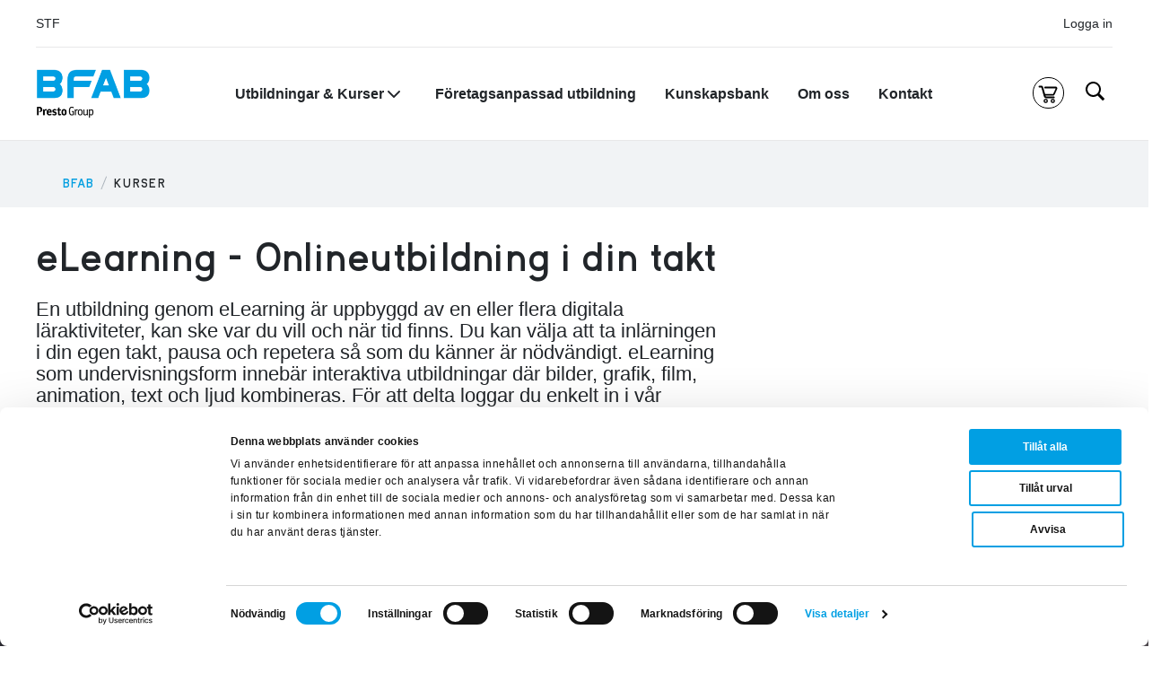

--- FILE ---
content_type: text/html; charset=utf-8
request_url: https://stf.se/bfab/kurser/elearning/
body_size: 15237
content:

<!DOCTYPE html>
<html dir="ltr" lang="sv" class="no-js no-debug">
<head>
<meta charset="utf-8" />
<meta http-equiv="x-ua-compatible" content="ie=edge" />
<title>eLearning bygg och fastighet | Utbildning &amp; kurs online | BFAB&#174;</title>
<meta property="og:title" content="eLearning bygg och fastighet | Utbildning &amp; kurs online | BFAB&#174;" />
<meta property="og:site_name" content="BFAB" />
<meta property="og:type" content="website" />
<meta property="og:url" content="https://stf.se/bfab/kurser/elearning/" />

    <meta name="keywords" content="eLearning, distans, kurs, utbildning" />
    <meta name="subject" content="eLearning, distans, kurs, utbildning" />
    <meta name="description" content="Kurser inom bygg och fastighet utifr&#229;n din takt! Pausa och repetera hur du vill. ✓ Kurser inom eLearning ✓ BFAB bygger din kompetens" />
    <meta property="og:description" content="Kurser inom bygg och fastighet utifr&#229;n din takt! Pausa och repetera hur du vill. ✓ Kurser inom eLearning ✓ BFAB bygger din kompetens" />
<meta property="og:image" content="https://stf.se/contentassets/8eef373ea25c437a96b666a966d95577/bildmall_kontaktsida_bfab_650x433.jpg" />

<meta name="google-site-verification" content="BOFC_EtmSjUJkz8ERgWUQUcUtnTHUYaZvZzlFpUjg-U" />
<meta name="version" content="0.1.0" />
<meta name="viewport" content="width=device-width, initial-scale=1" />
<meta name="format-detection" content="telephone=no" />

<link href="https://stf.se/bfab/kurser/elearning/" rel="canonical" class="js-canonicalurl"/>

    <link rel="icon" type="image/x-icon" href="/Static/images/favicon/bfab/favicon.ico?v=4" />
    <link rel="image/png" sizes="192x192" href="/Static/images/favicon/bfab/android-chrome-192x192.png?v=4" />
    <link rel="image/png" sizes="512x512" href="/Static/images/favicon/bfab/android-chrome-512x512.png?v=4" />
    <link rel="apple-touch-icon" sizes="180x180" href="/Static/images/favicon/bfab/apple-touch-icon.png?v=4" />
    <link rel="image/png" sizes="16x16" href="/Static/images/favicon/bfab/favicon-16x16.png?v=4" />
    <link rel="image/png" sizes="32x32" href="/Static/images/favicon/bfab/favicon-32x32.png?v=4" />


        <!-- Google Consent Mode -->
        <script data-cookieconsent="ignore">
            window.dataLayer = window.dataLayer || [];
            function gtag() {
                dataLayer.push(arguments)
            }
            gtag("consent", "default", {
                ad_personalization: "denied",
                ad_storage: "denied",
                ad_user_data: "denied",
                analytics_storage: "denied",
                functionality_storage: "denied",
                personalization_storage: "denied",
                security_storage: "granted",
                wait_for_update: 500
            });
            gtag("set", "ads_data_redaction", true);
        </script>
        <!-- End Google Consent Mode-->

        <!-- Google Tag Manager -->
        <script data-cookieconsent="ignore">
        (function(w,d,s,l,i){w[l]=w[l]||[];w[l].push({'gtm.start':
        new Date().getTime(),event:'gtm.js'});var f=d.getElementsByTagName(s)[0],
        j=d.createElement(s),dl=l!='dataLayer'?'&l='+l:'';j.async=true;j.src=
        'https://www.googletagmanager.com/gtm.js?id='+i+dl;f.parentNode.insertBefore(j,f);
        })(window,document,'script','dataLayer','GTM-MFCD998C');</script>
        <!-- End Google Tag Manager -->

        <script id="Cookiebot" src="https://consent.cookiebot.com/uc.js" data-cbid="1c175513-163f-42ee-a35f-347a6f61c652" data-blockingmode="auto" type="text/javascript" data-consentmode-defaults="disabled"></script>

    <link href="/dist/css/stf.css?v=OuPYyN3mUgyi1wUZq4mGBs4lyd3GLWoRJvmqLvxpyik1" rel="stylesheet"/>


    
    
<!-- Facebook Pixel Code -->
<script>
    !function (f, b, e, v, n, t, s) {
        if (f.fbq) return; n = f.fbq = function () {
            n.callMethod ?
                n.callMethod.apply(n, arguments) : n.queue.push(arguments)
        }; if (!f._fbq) f._fbq = n;
        n.push = n; n.loaded = !0; n.version = '2.0'; n.queue = []; t = b.createElement(e); t.async = !0;
        t.src = v; s = b.getElementsByTagName(e)[0]; s.parentNode.insertBefore(t, s)
    }(window,
        document, 'script', '//connect.facebook.net/en_US/fbevents.js');

    fbq('init', '922097334541285');
    fbq('track', "PageView");
</script>
<noscript>
    <img height="1" width="1" style="display: none" src="https://www.facebook.com/tr?id=922097334541285&ev=PageView&noscript=1" />
</noscript>
<!-- End Facebook Pixel Code -->

    
    

    <link rel="preload" as="font" type="font/woff" href="/Static/fonts/KayakSans-Light.woff" crossorigin />
    <link rel="preload" as="font" type="font/woff" href="/Static/fonts/KayakSans-Bold.woff" crossorigin />

    <script>
        (function (h, o, t, j, a, r) {
            h.hj = h.hj || function () { (h.hj.q = h.hj.q || []).push(arguments) };
            h._hjSettings = { hjid: 1066014, hjsv: 6 };
            a = o.getElementsByTagName('head')[0];
            r = o.createElement('script'); r.async = 1;
            r.src = t + h._hjSettings.hjid + j + h._hjSettings.hjsv;
            a.appendChild(r);
        })(window, document, 'https://static.hotjar.com/c/hotjar-', '.js?sv=');
    </script>

</head>
<body class="coursearealistpage " id="body">
        <!-- Google Tag Manager (noscript) -->
        <noscript>
            <iframe src="https://www.googletagmanager.com/ns.html?id=GTM-MFCD998C"
                    height="0" width="0" style="display: none; visibility: hidden;" loading="lazy"></iframe>
        </noscript>
        <!-- End Google Tag Manager (noscript) -->
        <input type="hidden" class="js-hidden-url" value="/bfab/kurser/elearning/" />
    <input type="hidden" class="js-coursepage-url" value="/bfab/kurser/" />

    <div class="site-overlay-element js-site-overlay-element"></div>
    <div class="site-header__print-image">
        <div class="container-fluid">
            <div class="row">
                <div class="col-xs-6">
                    <img src="/contentassets/8eef373ea25c437a96b666a966d95577/bfab-presto-group_stor.jpg" alt="Logo" />
                </div>
            </div>
        </div>
    </div>

<header class="site-header js-header site-header__border-bottom">
    <div class="container-fluid">
        <div class="row">
            <div class="col-xs-12 d-none d-xl-flex">
                <div class="site-header__border-bottom d-none d-md-flex w-100">
                        <ul class="list-delimiter mr-auto pl-0">
                                <li>
                                    <a href="/" class="site-header__toplink">
                                        STF
                                    </a>
                                </li>
                        </ul>

                        <ul class="list-delimiter">
                                <li>
                                    <a href="/bfab/mina-sidor/logga-in/" class="site-header__toplink">
                                        Logga in
                                    </a>
                                </li>
                        </ul>
                </div>
            </div>

            <div class="col-xs-12 d-flex py-1 py-xl-2 justify-content-between align-items-center position-relative">
                <a href="/bfab/" class="site-header__logo-wrapper" aria-label="Hem">
                    <img class="site-header__logo-image" src="/contentassets/8eef373ea25c437a96b666a966d95577/bfab-presto-group_stor.jpg" alt="Hem">
                </a>

                <nav class="main-navigation d-flex align-items-center h-100" aria-label="Prim&#228;r">


    <ul class="menu-bar js-menu-bar mr-auto" aria-label="Huvudmeny">
            <li class="menu-bar__item">
                    <button class="menu-bar__link menu-bar__link--toggle js-menu-bar__link--toggle">
                        Utbildningar &amp; Kurser
                    </button>
                    <div class="mega-menu" data-mega-menu>
                        <div class="container-fluid">
                            <div class="row justify-content-center">
                                <div class="mega-menu__container col-xs-12">
                                    <div class="row">
                                        <div class="col-xs-9 mega-menu__first-col pe-7 pe-xxxl-9">
                                                <a href="/bfab/kurser/" class="mega-menu__link-arrow d-inline-block mb-3">
                                                    Alla kurser
                                                </a>
                                            
                                                <ul class="mega-menu__columns list-style-none">
                                                        <li class="mega-menu__column">
                                                            <a href="/bfab/kurser/byggnadsteknik-regelverk/" class="mega-menu__link mega-menu__link--bold mb-2 d-block">
                                                                Byggnadsteknik &amp; regelverk
                                                            </a>

                                                        </li>
                                                        <li class="mega-menu__column">
                                                            <a href="/bfab/kurser/byggprojekt-projekteringsledning/" class="mega-menu__link mega-menu__link--bold mb-2 d-block">
                                                                Byggprojekt &amp; projekteringsledning
                                                            </a>

                                                        </li>
                                                        <li class="mega-menu__column">
                                                            <a href="/bfab/kurser/entreprenadjuridik/" class="mega-menu__link mega-menu__link--bold mb-2 d-block">
                                                                Entreprenadjuridik
                                                            </a>

                                                        </li>
                                                        <li class="mega-menu__column">
                                                            <a href="/bfab/kurser/tillganglighet/" class="mega-menu__link mega-menu__link--bold mb-2 d-block">
                                                                Tillg&#228;nglighet
                                                            </a>

                                                        </li>
                                                        <li class="mega-menu__column">
                                                            <a href="/bfab/kurser/fastighetsekonomi/" class="mega-menu__link mega-menu__link--bold mb-2 d-block">
                                                                Fastighetsekonomi
                                                            </a>

                                                        </li>
                                                        <li class="mega-menu__column">
                                                            <a href="/bfab/kurser/fastighetsforvaltning/" class="mega-menu__link mega-menu__link--bold mb-2 d-block">
                                                                Fastighetsf&#246;rvaltning
                                                            </a>

                                                        </li>
                                                        <li class="mega-menu__column">
                                                            <a href="/bfab/kurser/fastighetsjuridik/" class="mega-menu__link mega-menu__link--bold mb-2 d-block">
                                                                Fastighetsjuridik
                                                            </a>

                                                        </li>
                                                        <li class="mega-menu__column">
                                                            <a href="/bfab/kurser/fastighetsteknik/" class="mega-menu__link mega-menu__link--bold mb-2 d-block">
                                                                Fastighetsteknik
                                                            </a>

                                                        </li>
                                                        <li class="mega-menu__column">
                                                            <a href="/bfab/kurser/diplomprogram/" class="mega-menu__link mega-menu__link--bold mb-1 d-block">
                                                                Diplomprogram
                                                            </a>

                                                                <ul class="list-style-none mb-2">
                                                                        <li>
                                                                            <a href="/bfab/kurser/diplomprogram/diplomerad-fastighetsforvaltare/" target="" class="mega-menu__link mb-1 d-block">
                                                                                Diplomerad fastighetsf&#246;rvaltare
                                                                            </a>
                                                                        </li>
                                                                        <li>
                                                                            <a href="/bfab/kurser/diplomprogram/diplomerad-byggprojektledare/" target="" class="mega-menu__link mb-1 d-block">
                                                                                Diplomerad byggprojektledare
                                                                            </a>
                                                                        </li>
                                                                        <li>
                                                                            <a href="/bfab/kurser/diplomprogram/fastighetstekniker-utbildningsprogram/" target="" class="mega-menu__link mb-1 d-block">
                                                                                Fastighetstekniker - Utbildningsprogram (elearning)
                                                                            </a>
                                                                        </li>
                                                                </ul>
                                                        </li>
                                                        <li class="mega-menu__column">
                                                            <a href="/bfab/kurser/validering-faval/" class="mega-menu__link mega-menu__link--bold mb-2 d-block">
                                                                Validering FAVAL
                                                            </a>

                                                        </li>
                                                        <li class="mega-menu__column">
                                                            <a href="/bfab/kurser/elearning/" class="mega-menu__link mega-menu__link--bold mb-2 d-block">
                                                                Elearning
                                                            </a>

                                                        </li>
                                                        <li class="mega-menu__column">
                                                            <a href="/bfab/kurser/temadagar/" class="mega-menu__link mega-menu__link--bold mb-2 d-block">
                                                                Temadagar
                                                            </a>

                                                        </li>
                                                        <li class="mega-menu__column">
                                                            <a href="/bfab/kampanj/kompetenskartlaggning/" class="mega-menu__link mega-menu__link--bold mb-2 d-block">
                                                                Kompetenskartl&#228;ggning
                                                            </a>

                                                        </li>
                                                </ul>
                                        </div>
                                        <div class="col-xs-3 pt-3">
                                                <p class="mega-menu__link mega-menu__link--blue">
                                                    Bra att veta
                                                </p>

                                                    <a href="/bfab/allmanna-villkor/" class="mega-menu__link mb-1 d-block">
                                                        Allm&#228;nna villkor
                                                    </a>
                                                    <a href="/bfab/integritetspolicy/" class="mega-menu__link mb-1 d-block">
                                                        Integritetspolicy
                                                    </a>
                                                    <a href="/bfab/online/" class="mega-menu__link mb-1 d-block">
                                                        Om onlineutbildningar
                                                    </a>
                                                    <a href="/bfab/kampanj/nyfiken-pa-forelasaruppdrag-hos-oss/" class="mega-menu__link mb-1 d-block">
                                                        Nyfiken p&#229; f&#246;rel&#228;saruppdrag?
                                                    </a>
                                        </div>
                                    </div>
                                </div>
                            </div>
                        </div>
                    </div>
            </li>
            <li class="menu-bar__item">
                    <a href="/bfab/foretagsanpassad-utbildning/" class="menu-bar__link"> F&#246;retagsanpassad utbildning </a>
            </li>
            <li class="menu-bar__item">
                    <a href="/bfab/kunskapsbank/" class="menu-bar__link"> Kunskapsbank </a>
            </li>
            <li class="menu-bar__item">
                    <a href="/bfab/om-oss/" class="menu-bar__link"> Om oss </a>
            </li>
            <li class="menu-bar__item">
                    <a href="/bfab/kontakt/" class="menu-bar__link"> Kontakt </a>
            </li>
    </ul>

                </nav>
                <div class="d-flex flex-wrap">
                    <div class="sticky-cart-container">
                        <button class="site-nav__button--cart js-nav-cart-button site-nav__button--cart-black">
                            <span class="search-button-text hide--visually">Kassa</span>
                            <span class="icon js-cart-icon">

                            </span>
                        </button>
                        <div class="js-sticky-cart-container">




<div class="component-sticky-cart js-sticky-cart ">
        <div class="component-sticky-cart__empty">
            <div class="component-sticky-cart__header">
                <h3 class="component-sticky-cart__title">Din varukorg &#228;r tom</h3>
                <button class="component-sticky-cart__close js-sticky-cart-close" type="button" aria-label="Kryss, st&#228;ng korg">
                    <span class="icon"></span>
                </button>
            </div>
                <p>
                    
				Du måste vara inloggad för att köpa kurser.
				<a href="/bfab/mina-sidor/logga-in/" class="element-link">Logga in</a> eller
				<a href="/bfab/mina-sidor/skapa-konto/" class="element-link">skapa nytt konto</a> ifall du inte redan har ett.
			
                </p>
            <p>Klicka <a class="element-link" href="/bfab/kurser/?levels=31998">här</a> för att komma till alla tillgängliga onlinekurser.</p>
        </div>
    <div class="component-sticky-cart__has-items">
    </div>
</div>

                        </div>
                    </div>
                        <a href="/bfab/sok/" class="site-nav__button--search">
                            <span class="search-button-text hide--visually">S&#246;k</span>
                            <span class="icon"></span>
                        </a>

                    <button data-toggle="js-toggle-target-m-menu" class="js-toggle hamburger hamburger--spin" aria-label="Meny">
                        <span class="hamburger-box" aria-hidden="true">
                            <span class="hamburger-inner"></span>
                        </span>
                    </button>
                </div>
            </div>
        </div>
    </div>
<nav id="js-toggle-target-m-menu" class="m-menu js-m-menu d-xl-none" aria-hidden="true">
    <div class="container-fluid w-100">
        <div class="row">
            <div class="col-xs-12">

                    <ul class="list-style-none">
                            <li class="m-menu__menu-item d-flex justify-content-between align-items-center">

                                    <span class="m-menu__link m-menu__link--black">
                                        Utbildningar &amp; Kurser
                                    </span>
                                                                    <button class="m-menu__toggle js-m-menu__toggle d-flex justify-content-center align-items-center" aria-label="Alla kurser">
                                        <svg width="16px" height="16px" viewBox="0 0 16 16" version="1.1" xmlns="http://www.w3.org/2000/svg" xmlns:xlink="http://www.w3.org/1999/xlink" aria-hidden="true" focusable="false">
  <g id="Page-1" stroke="none" stroke-width="1" fill="none" fill-rule="evenodd">
    <g id="assets" transform="translate(-48.000000, -251.000000)" fill="#22252A" fill-rule="nonzero">
      <path d="M53.2928932,252.292893 C53.6533772,251.932409 54.2206082,251.90468 54.6128994,252.209705 L54.7071068,252.292893 L60.7071068,258.292893 C61.0675907,258.653377 61.0953203,259.220608 60.7902954,259.612899 L60.7071068,259.707107 L54.7071068,265.707107 C54.3165825,266.097631 53.6834175,266.097631 53.2928932,265.707107 C52.9324093,265.346623 52.9046797,264.779392 53.2097046,264.387101 L53.2928932,264.292893 L58.585,259 L53.2928932,253.707107 C52.9324093,253.346623 52.9046797,252.779392 53.2097046,252.387101 L53.2928932,252.292893 Z" id="Path-7"></path>
    </g>
  </g>
</svg>
                                    </button>
                                    <div class="m-menu m-menu--secondlevel js-m-menu-secondlevel" aria-hidden="true">
                                        <ul class="list-style-none">
                                            <li class="m-menu__menu-item">
                                                <div class="d-flex align-items-center">
                                                    <button class="m-menu__toggle m-menu__toggle--reverse js-m-menu__toggle d-flex justify-content-center align-items-center" aria-label="Utbildningar &amp; Kurser">
                                                        <svg width="16px" height="16px" viewBox="0 0 16 16" version="1.1" xmlns="http://www.w3.org/2000/svg" xmlns:xlink="http://www.w3.org/1999/xlink" aria-hidden="true" focusable="false">
  <g id="Page-1" stroke="none" stroke-width="1" fill="none" fill-rule="evenodd">
    <g id="assets" transform="translate(-48.000000, -251.000000)" fill="#22252A" fill-rule="nonzero">
      <path d="M53.2928932,252.292893 C53.6533772,251.932409 54.2206082,251.90468 54.6128994,252.209705 L54.7071068,252.292893 L60.7071068,258.292893 C61.0675907,258.653377 61.0953203,259.220608 60.7902954,259.612899 L60.7071068,259.707107 L54.7071068,265.707107 C54.3165825,266.097631 53.6834175,266.097631 53.2928932,265.707107 C52.9324093,265.346623 52.9046797,264.779392 53.2097046,264.387101 L53.2928932,264.292893 L58.585,259 L53.2928932,253.707107 C52.9324093,253.346623 52.9046797,252.779392 53.2097046,252.387101 L53.2928932,252.292893 Z" id="Path-7"></path>
    </g>
  </g>
</svg>

                                                    </button>
                                                    <span class="ml-1 m-menu__link m-menu__link--black">Utbildningar &amp; Kurser</span>
                                                </div>
                                            </li>
                                            <li class="pt-2">
                                                    <a href="/bfab/kurser/" class="mega-menu__link-arrow d-inline-block mb-2">
                                                        Alla kurser
                                                    </a>

                                                        <li>
                                                            <a href="/bfab/kurser/byggnadsteknik-regelverk/" class="mega-menu__link mega-menu__link--bold mb-2 d-block">
                                                                Byggnadsteknik &amp; regelverk
                                                            </a>

                                                        </li>
                                                        <li>
                                                            <a href="/bfab/kurser/byggprojekt-projekteringsledning/" class="mega-menu__link mega-menu__link--bold mb-2 d-block">
                                                                Byggprojekt &amp; projekteringsledning
                                                            </a>

                                                        </li>
                                                        <li>
                                                            <a href="/bfab/kurser/entreprenadjuridik/" class="mega-menu__link mega-menu__link--bold mb-2 d-block">
                                                                Entreprenadjuridik
                                                            </a>

                                                        </li>
                                                        <li>
                                                            <a href="/bfab/kurser/tillganglighet/" class="mega-menu__link mega-menu__link--bold mb-2 d-block">
                                                                Tillg&#228;nglighet
                                                            </a>

                                                        </li>
                                                        <li>
                                                            <a href="/bfab/kurser/fastighetsekonomi/" class="mega-menu__link mega-menu__link--bold mb-2 d-block">
                                                                Fastighetsekonomi
                                                            </a>

                                                        </li>
                                                        <li>
                                                            <a href="/bfab/kurser/fastighetsforvaltning/" class="mega-menu__link mega-menu__link--bold mb-2 d-block">
                                                                Fastighetsf&#246;rvaltning
                                                            </a>

                                                        </li>
                                                        <li>
                                                            <a href="/bfab/kurser/fastighetsjuridik/" class="mega-menu__link mega-menu__link--bold mb-2 d-block">
                                                                Fastighetsjuridik
                                                            </a>

                                                        </li>
                                                        <li>
                                                            <a href="/bfab/kurser/fastighetsteknik/" class="mega-menu__link mega-menu__link--bold mb-2 d-block">
                                                                Fastighetsteknik
                                                            </a>

                                                        </li>
                                                        <li>
                                                            <a href="/bfab/kurser/diplomprogram/" class="mega-menu__link mega-menu__link--bold mb-1 d-block">
                                                                Diplomprogram
                                                            </a>

                                                                <ul class="list-style-none mb-2">
                                                                        <li class="mb-1">
                                                                            <a href="/bfab/kurser/diplomprogram/diplomerad-fastighetsforvaltare/" target="" class="mega-menu__link mb-1 d-block">
                                                                                Diplomerad fastighetsf&#246;rvaltare
                                                                            </a>
                                                                        </li>
                                                                        <li class="mb-1">
                                                                            <a href="/bfab/kurser/diplomprogram/diplomerad-byggprojektledare/" target="" class="mega-menu__link mb-1 d-block">
                                                                                Diplomerad byggprojektledare
                                                                            </a>
                                                                        </li>
                                                                        <li class="mb-1">
                                                                            <a href="/bfab/kurser/diplomprogram/fastighetstekniker-utbildningsprogram/" target="" class="mega-menu__link mb-1 d-block">
                                                                                Fastighetstekniker - Utbildningsprogram (elearning)
                                                                            </a>
                                                                        </li>
                                                                </ul>
                                                        </li>
                                                        <li>
                                                            <a href="/bfab/kurser/validering-faval/" class="mega-menu__link mega-menu__link--bold mb-2 d-block">
                                                                Validering FAVAL
                                                            </a>

                                                        </li>
                                                        <li>
                                                            <a href="/bfab/kurser/elearning/" class="mega-menu__link mega-menu__link--bold mb-2 d-block">
                                                                Elearning
                                                            </a>

                                                        </li>
                                                        <li>
                                                            <a href="/bfab/kurser/temadagar/" class="mega-menu__link mega-menu__link--bold mb-2 d-block">
                                                                Temadagar
                                                            </a>

                                                        </li>
                                                        <li>
                                                            <a href="/bfab/kampanj/kompetenskartlaggning/" class="mega-menu__link mega-menu__link--bold mb-2 d-block">
                                                                Kompetenskartl&#228;ggning
                                                            </a>

                                                        </li>
                                            </li>
                                            <li class="m-menu__menu-item">
                                                    <p class="mega-menu__link mega-menu__link--blue">
                                                        Bra att veta
                                                    </p>

                                                        <a href="/bfab/allmanna-villkor/" class="mega-menu__link mb-1 d-block">
                                                            Allm&#228;nna villkor
                                                        </a>
                                                        <a href="/bfab/integritetspolicy/" class="mega-menu__link mb-1 d-block">
                                                            Integritetspolicy
                                                        </a>
                                                        <a href="/bfab/online/" class="mega-menu__link mb-1 d-block">
                                                            Om onlineutbildningar
                                                        </a>
                                                        <a href="/bfab/kampanj/nyfiken-pa-forelasaruppdrag-hos-oss/" class="mega-menu__link mb-1 d-block">
                                                            Nyfiken p&#229; f&#246;rel&#228;saruppdrag?
                                                        </a>
                                            </li>
                                        </ul>
                                    </div>
                            </li>
                            <li class="m-menu__menu-item d-flex justify-content-between align-items-center">

                                    <a href="/bfab/foretagsanpassad-utbildning/" class="m-menu__link m-menu__link--black">
                                        F&#246;retagsanpassad utbildning
                                    </a>
                                                            </li>
                            <li class="m-menu__menu-item d-flex justify-content-between align-items-center">

                                    <a href="/bfab/kunskapsbank/" class="m-menu__link m-menu__link--black">
                                        Kunskapsbank
                                    </a>
                                                            </li>
                            <li class="m-menu__menu-item d-flex justify-content-between align-items-center">

                                    <a href="/bfab/om-oss/" class="m-menu__link m-menu__link--black">
                                        Om oss
                                    </a>
                                                            </li>
                            <li class="m-menu__menu-item d-flex justify-content-between align-items-center">

                                    <a href="/bfab/kontakt/" class="m-menu__link m-menu__link--black">
                                        Kontakt
                                    </a>
                                                            </li>

                        <li class="m-menu__list-item pt-2">
                                    <a href="/" class="d-block m-menu__link mb-1">
                                        STF
                                    </a>

                                    <a href="/bfab/mina-sidor/logga-in/" class="d-block m-menu__link mb-1">
                                        Logga in
                                    </a>
                        </li>
                    </ul>
            </div>
        </div>
    </div>
</nav>
</header>

    <div class="site-content js-page-content">
        

<script type="text/javascript">
    window.dataLayer = window.dataLayer || [];
    window.dataLayer.push({
        event : 'view_item_list',
        ecommerce : {
            items:
                [
                    {
                    start_date: "",
                    city: "",
                    item_brand: "BFAB",
                    item_category: "Fastighet",
                    item_id: 22825,
                    item_name: "AFF Introduktion",
                    item_variant: "e-learning",
                    course_type: "Grundkurs,e-learning",
                    price: 2375,
                    quantity: 1,
                        },
                    {
                    start_date: "",
                    city: "",
                    item_brand: "BFAB",
                    item_category: "Fastighet",
                    item_id: 24758,
                    item_name: "Ekonomi för fastighetspersonal",
                    item_variant: "e-learning",
                    course_type: "Grundkurs,e-learning",
                    price: 2375,
                    quantity: 1,
                        },
                    {
                    start_date: "",
                    city: "",
                    item_brand: "BFAB",
                    item_category: "Fastighet",
                    item_id: 22826,
                    item_name: "Elteknik för fastighet",
                    item_variant: "e-learning",
                    course_type: "Grundkurs,e-learning",
                    price: 4875,
                    quantity: 1,
                        },
                    {
                    start_date: "",
                    city: "",
                    item_brand: "BFAB",
                    item_category: "Fastighet",
                    item_id: 24213,
                    item_name: "Fastighetstekniker - Utbildningsprogram",
                    item_variant: "e-learning",
                    course_type: "Grundkurs",
                    price: 23750,
                    quantity: 1,
                        },
                    {
                    start_date: "",
                    city: "",
                    item_brand: "BFAB",
                    item_category: "Fastighet",
                    item_id: 23329,
                    item_name: "Introduktion till fastighetsjuridik",
                    item_variant: "e-learning",
                    course_type: "Grundkurs,e-learning",
                    price: 2375,
                    quantity: 1,
                        },
                    {
                    start_date: "",
                    city: "",
                    item_brand: "BFAB",
                    item_category: "Fastighet",
                    item_id: 24798,
                    item_name: "Matematik för fastighetspersonal",
                    item_variant: "e-learning",
                    course_type: "Grundkurs,e-learning",
                    price: 2375,
                    quantity: 1,
                        },
                    {
                    start_date: "",
                    city: "",
                    item_brand: "BFAB",
                    item_category: "Fastighet",
                    item_id: 23372,
                    item_name: "Styr och reglerteknik",
                    item_variant: "e-learning",
                    course_type: "Grundkurs,e-learning",
                    price: 4875,
                    quantity: 1,
                        },
                    {
                    start_date: "",
                    city: "",
                    item_brand: "BFAB",
                    item_category: "Fastighet",
                    item_id: 23275,
                    item_name: "Ventilationsteknik",
                    item_variant: "e-learning",
                    course_type: "Grundkurs,e-learning",
                    price: 4875,
                    quantity: 1,
                        },
                    {
                    start_date: "",
                    city: "",
                    item_brand: "BFAB",
                    item_category: "Fastighet",
                    item_id: 24478,
                    item_name: "Värme och kylteknik",
                    item_variant: "e-learning",
                    course_type: "Grundkurs,e-learning",
                    price: 4875,
                    quantity: 1,
                        }
            ],
            currency : "SEK",
            item_list_name : "Elearning"
        },
    })
</script>

    <div class="module module-breadcrumb is--transparent">
        <div class="container-fluid">
            <div class="row">
                <div class="col-xs-12">
                    <div class="module__content">
                        <nav class="component-breadcrumb kayak-bold" aria-label="Breadcrumbs">
                            <ul itemscope itemtype="https://schema.org/BreadcrumbList">
                                    <li itemprop="itemListElement"
                                        itemscope
                                        itemtype="https://schema.org/ListItem">
                                        <meta itemprop="name" content="BFAB"/>
                                            <a href="/bfab/" itemprop="item">
                                                BFAB
                                            </a>
                                        <meta itemprop="position" content="1"/>
                                    </li>
                                    <li itemprop="itemListElement"
                                        itemscope
                                        itemtype="https://schema.org/ListItem">
                                        <meta itemprop="name" content="KURSER"/>
                                            <span aria-current="page">KURSER</span>
                                        <meta itemprop="position" content="2"/>
                                    </li>
                            </ul>
                        </nav>

                    </div>
                </div>
            </div>
        </div>
    </div>



<div class="module module-content-box">
    <div class="container-fluid">
        <div class="row">
            <div class="col-xs-12">
                <div class="module__content ">
                    <div class="component-content-editorial">
                            <h1 >eLearning – Onlineutbildning i din takt</h1>
                                                    <div class="preamble">

<p>En utbildning genom eLearning &auml;r uppbyggd av en eller flera digitala l&auml;raktiviteter, kan ske var du vill och n&auml;r tid finns. Du kan v&auml;lja att ta inl&auml;rningen i din egen takt, pausa och repetera s&aring; som du k&auml;nner &auml;r n&ouml;dv&auml;ndigt. eLearning som undervisningsform inneb&auml;r interaktiva utbildningar d&auml;r bilder, grafik, film, animation, text och ljud kombineras. F&ouml;r att delta loggar du enkelt in i v&aring;r l&auml;rplattform via din dator, mobil eller surfplatta.</p>
<p>H&auml;r har vi samlat alla kurser vi erbjuder genom eLearning.</p></div>

                    </div>
                    <div class="component-content-editorial is--hidden js-course-read-more-receiver">
                        



                    </div>

                    
                </div>
            </div>
        </div>
    </div>
</div>



<div class="course-filter-result js-course-filter-result">

<div class="module module-course-filter" style="background-image: url(/globalassets/bilder/start--utbildningsomrade/stf_desktop_online.png)">

        <input type="hidden" class="js-currentindex" value="1" />
        <input type="hidden" class="js-sortorder" value="ao" />
        <div class="container-fluid">
            <div class="row">
                <div class="col-xs-12">
                    <div class="module__content">
                        <div class="row module__content__top js-filter-top" style="background-image: url(/globalassets/bilder/omradesbilder/omradesbild_online_1200x628px.png)">
                            <div class="col-xs-12 filter__intro">
                                    <h2 class="filter__sub-title kayak-light">Hitta utbildning inom <b class="kayak-bold">eLearning – Onlineutbildning i din takt</b>, sök eller filtrera</h2>
                            </div>
                            <div class="col-xs-12">
                                <div class="component-input-search js-component-input-search">
                                    <div class="component__content">
                                        <div class="search__field-wrapper">
                                            <label for="search-course" id="search-text" class="hide--visually">S&#246;k efter kurs p&#229; stf.se</label>
                                            <input type="search" class="search__field js-search-field js-search-field-course" name="search-course" id="search-course" placeholder="S&#246;k utbildning" autocomplete="off">
                                        </div>
                                        <button id="search-course-button" type="submit" class="element-button is--solid--orange search__button js-search-button">
                                            <span class="icon"></span>
                                            <span class="search-button-text hide--visually">S&#246;k</span>
                                        </button>
                                    </div>
<div class="component__results startpage js-search-result">
    <ul class="results__list">


    </ul>
</div>

                                </div>
                            </div>
                        </div>
                        <div class="row module__content__filter js-filter-mobile-filter" style="display:block;">
                            <div class="filter__column col-xs-12 order-4">
                                <h2 class="filter__title kayak-bold">&#196;mne</h2>
                                <div class="element-filter-wrapper">
                                        <div class="element-filter">
                                            <input   class="js-filter-checkbox category" type="checkbox" id="filter-category-433" value="433" data-cat="Elearning" />
                                            <label for="filter-category-433">Elearning</label>
                                        </div>
                                        <div class="element-filter">
                                            <input   class="js-filter-checkbox category" type="checkbox" id="filter-category-435" value="435" data-cat="Fastighetsekonomi" />
                                            <label for="filter-category-435">Fastighetsekonomi</label>
                                        </div>
                                        <div class="element-filter">
                                            <input   class="js-filter-checkbox category" type="checkbox" id="filter-category-437" value="437" data-cat="Fastighetsf&#246;rvaltning" />
                                            <label for="filter-category-437">Fastighetsf&#246;rvaltning</label>
                                        </div>
                                        <div class="element-filter">
                                            <input   class="js-filter-checkbox category" type="checkbox" id="filter-category-436" value="436" data-cat="Fastighetsjuridik" />
                                            <label for="filter-category-436">Fastighetsjuridik</label>
                                        </div>
                                        <div class="element-filter">
                                            <input   class="js-filter-checkbox category" type="checkbox" id="filter-category-438" value="438" data-cat="Fastighetsteknik" />
                                            <label for="filter-category-438">Fastighetsteknik</label>
                                        </div>
                                        <div class="element-filter">
                                            <input   class="js-filter-checkbox category" type="checkbox" id="filter-category-468" value="468" data-cat="Temadag" />
                                            <label for="filter-category-468">Temadag</label>
                                        </div>
                                        <div class="element-filter">
                                            <input   class="js-filter-checkbox category" type="checkbox" id="filter-category-426" value="426" data-cat="Validering FAVAL" />
                                            <label for="filter-category-426">Validering FAVAL</label>
                                        </div>
                                </div>
                            </div>
                            <div class="col-xs-12 filter__reset-wrapper order-5">
                                <button class="filter__reset is--active hide js-filter-reset" type="button">
                                    <span class="text kayak-bold">&#197;terst&#228;ll filter</span>
                                    <span class="icon"></span>
                                </button>
                            </div>
                        </div>
                    </div>
                </div>
            </div>
        </div>
        <button class="element-button--tab position--bottom-center js-filter-mobile-tab is--active" type="button">
            <span class="text-wrapper">
                <span class="text text--inactive">Visa filtrering</span>
                <span class="text text--active">D&#246;lj filtrering</span>
                <span class="icon"></span>
            </span>
            <svg class="shape shape--left" xmlns="http://www.w3.org/2000/svg" width="95" height="41" viewbox="0 0 95 41">
                <g fill="none">
                    <g fill="#868E96">
                        <path d="M198-113L203-107 193-107 198-113ZM198-98L193-104 203-104 198-98ZM2 0L94.7 0 94.3 41 89.5 41C78.2 41 64.9 32.8 59.8 22.7L58.2 19.3C53.1 9.2 39.8 1 28.5 1L2 1C2 1-1.3 0 2 0Z"></path>
                    </g>
                </g>
            </svg>
            <span class="shape shape--center"></span>
            <svg class="shape shape--right" xmlns="http://www.w3.org/2000/svg" width="95" height="41" viewbox="0 0 95 41">
                <g fill="none">
                    <g fill="#868E96">
                        <path d="M198-113L203-107 193-107 198-113ZM198-98L193-104 203-104 198-98ZM93.2 0C96.6 0 93.2 1 93.2 1L66.7 1C55.4 1 42.1 9.2 37.1 19.3L35.4 22.7C30.3 32.8 17.1 41 5.7 41L1 41 0.5 0 93.2 0Z"></path>
                    </g>
                </g>
            </svg>
        </button>

</div>

<div class="module module-course-filter-bar">
    <div class="container-fluid">
        <div class="row">
            <div class="col-xs-12">
                <div class="module__content">

                        <div class="filter__heading-wrapper">
                                <p class="h2 filter__heading kayak-bold">
                                    <b>9</b>
                                    utbildningar hittade
                                </p>
                        </div>

                        <div class="filter__controls">
                            <select name="course-filter-sort" class="js-course-filter" id="course-filter-sort">
                                <option  value="new">Datum</option>
                                <option selected value="ao">A - &#214;</option>
                                <option  value="oa">&#214; - A</option>
                            </select>
                            <div class="component-control-view">
                                <button class="view__control view--grid js-view-btn is--active" type="button" title="Visa som grid">Visa som grid</button>
                                <button class="view__control view--list js-view-btn" type="button" title="Visa som lista">Visa som lista</button>
                            </div>
                        </div>
                </div>
            </div>
        </div>
    </div>
</div>


    <div id="module-card-collection" class="module module-card-collection js-card-collection self--contained card-size">
        <div class="container-fluid">
            <div class="row">
                <div class="col-xs-12">
                    <div class="module__content">
                        <div class="row">
<div class="component-card-wrapper col-xs-12">
    <a href="/bfab/kurser/kurs/aff-introduktion/" class="component-card theme--black ">
        <div class="card__content">
            <span class="card__tag">Fastighet</span>
            <h2 class="card__title">AFF Introduktion</h2>
                <p class="card__description">Denna onlineutbildning i AFF – Avtal för fastighetsförvaltning och Facility management ger dig en första introduktion i hur AFF är uppbyggt och k...</p>
        </div>
            <div class="card__implementations">
                    <div class="card__implementation">
                        e-learning
                    </div>
            </div>
        <div class="card__controls">

            <div class="card__link-wrapper">
                <span class="card__link">
                    <span class="text">L&#228;s mer och boka</span>
                    <span class="icon"></span>
                </span>
            </div>
        </div>
    </a>
</div>
<div class="component-card-wrapper col-xs-12">
    <a href="/bfab/kurser/kurs/ekonomi-for-fastighetspersonal/" class="component-card theme--black ">
        <div class="card__content">
            <span class="card__tag">Fastighet</span>
            <h2 class="card__title">Ekonomi f&#246;r fastighetspersonal</h2>
                <p class="card__description">Denna onlineutbildning ger dig kunskap om hur ekonomin fungerar i fastighetsbranschen. Under kursens gång får du bland annat lära dig om bolagsfo...</p>
        </div>
            <div class="card__implementations">
                    <div class="card__implementation">
                        e-learning
                    </div>
            </div>
        <div class="card__controls">

            <div class="card__link-wrapper">
                <span class="card__link">
                    <span class="text">L&#228;s mer och boka</span>
                    <span class="icon"></span>
                </span>
            </div>
        </div>
    </a>
</div>
<div class="component-card-wrapper col-xs-12">
    <a href="/bfab/kurser/kurs/elteknik-for-fastighet/" class="component-card theme--black ">
        <div class="card__content">
            <span class="card__tag">Fastighet</span>
            <h2 class="card__title">Elteknik f&#246;r fastighet</h2>
                <p class="card__description">För din säkerhet är det viktigt att du är väl förtrogen med vilka säkerhetsåtgärder som ska vidtas vid elarbete i fastigheter.
I denna utbildning...</p>
        </div>
            <div class="card__implementations">
                    <div class="card__implementation">
                        e-learning
                    </div>
            </div>
        <div class="card__controls">

            <div class="card__link-wrapper">
                <span class="card__link">
                    <span class="text">L&#228;s mer och boka</span>
                    <span class="icon"></span>
                </span>
            </div>
        </div>
    </a>
</div>
<div class="component-card-wrapper col-xs-12">
    <a href="/bfab/kurser/kurs/fastighetstekniker-utbildningsprogram/" class="component-card theme--black ">
        <div class="card__content">
            <span class="card__tag">Fastighet</span>
            <h2 class="card__title">Fastighetstekniker - Utbildningsprogram</h2>
                <p class="card__description">I ditt yrke som fastighetstekniker är det viktigt att vara service- och miljöinriktad samt en god problemlösare. Lika viktig är teknisk kompetens...</p>
        </div>
            <div class="card__implementations">
                    <div class="card__implementation">
                        e-learning
                    </div>
            </div>
        <div class="card__controls">

            <div class="card__link-wrapper">
                <span class="card__link">
                    <span class="text">L&#228;s mer och boka</span>
                    <span class="icon"></span>
                </span>
            </div>
        </div>
    </a>
</div>
<div class="component-card-wrapper col-xs-12">
    <a href="/bfab/kurser/kurs/introduktion-till-fastighetsjuridik/" class="component-card theme--black ">
        <div class="card__content">
            <span class="card__tag">Fastighet</span>
            <h2 class="card__title">Introduktion till fastighetsjuridik</h2>
                <p class="card__description">I denna onlineutbildning får du en introduktion till juridik i vardagliga situationer.
I din roll som fastighetsskötare/fastighetsvärd eller anna...</p>
        </div>
            <div class="card__implementations">
                    <div class="card__implementation">
                        e-learning
                    </div>
            </div>
        <div class="card__controls">

            <div class="card__link-wrapper">
                <span class="card__link">
                    <span class="text">L&#228;s mer och boka</span>
                    <span class="icon"></span>
                </span>
            </div>
        </div>
    </a>
</div>
<div class="component-card-wrapper col-xs-12">
    <a href="/bfab/kurser/kurs/matematik/" class="component-card theme--black ">
        <div class="card__content">
            <span class="card__tag">Fastighet</span>
            <h2 class="card__title">Matematik f&#246;r fastighetspersonal</h2>
                <p class="card__description">I den här utbildningen får du fördjupa dina matematikkunskaper inom tal, uttryck, ekvationer, geometri och procent. Matematik är roligt när man f...</p>
        </div>
            <div class="card__implementations">
                    <div class="card__implementation">
                        e-learning
                    </div>
            </div>
        <div class="card__controls">

            <div class="card__link-wrapper">
                <span class="card__link">
                    <span class="text">L&#228;s mer och boka</span>
                    <span class="icon"></span>
                </span>
            </div>
        </div>
    </a>
</div>
<div class="component-card-wrapper col-xs-12">
    <a href="/bfab/kurser/kurs/styr-och-reglerteknik/" class="component-card theme--black ">
        <div class="card__content">
            <span class="card__tag">Fastighet</span>
            <h2 class="card__title">Styr och reglerteknik</h2>
                <p class="card__description">Effektiv energianvändning är en avgörande faktor inom moderna energisystem och konceptet energieffektivisering växer starkt i betydelse. Styr och...</p>
        </div>
            <div class="card__implementations">
                    <div class="card__implementation">
                        e-learning
                    </div>
            </div>
        <div class="card__controls">

            <div class="card__link-wrapper">
                <span class="card__link">
                    <span class="text">L&#228;s mer och boka</span>
                    <span class="icon"></span>
                </span>
            </div>
        </div>
    </a>
</div>
<div class="component-card-wrapper col-xs-12">
    <a href="/bfab/kurser/kurs/ventilationsteknik/" class="component-card theme--black ">
        <div class="card__content">
            <span class="card__tag">Fastighet</span>
            <h2 class="card__title">Ventilationsteknik</h2>
                <p class="card__description">Effektiv energianvändning är en avgörande faktor inom moderna energisystem och konceptet energieffektivisering växer starkt i betydelse. Det uppl...</p>
        </div>
            <div class="card__implementations">
                    <div class="card__implementation">
                        e-learning
                    </div>
            </div>
        <div class="card__controls">

            <div class="card__link-wrapper">
                <span class="card__link">
                    <span class="text">L&#228;s mer och boka</span>
                    <span class="icon"></span>
                </span>
            </div>
        </div>
    </a>
</div>
<div class="component-card-wrapper col-xs-12">
    <a href="/bfab/kurser/kurs/varme-och-kylteknik2/" class="component-card theme--black ">
        <div class="card__content">
            <span class="card__tag">Fastighet</span>
            <h2 class="card__title">V&#228;rme och kylteknik</h2>
                <p class="card__description">Människans upplevelse av inneklimatet är en samverkan av flera faktorer som påverkar vår komfort.
Konsekvenserna av en felaktig temperatur är väl...</p>
        </div>
            <div class="card__implementations">
                    <div class="card__implementation">
                        e-learning
                    </div>
            </div>
        <div class="card__controls">

            <div class="card__link-wrapper">
                <span class="card__link">
                    <span class="text">L&#228;s mer och boka</span>
                    <span class="icon"></span>
                </span>
            </div>
        </div>
    </a>
</div>
                        </div>
                    </div>
                </div>
            </div>
        </div>
    </div>




</div>




        <div class="component-sticky-anchor" data-component-sticky-anchor="">
            <a href="#body" class="anchor">Till toppen</a>
        </div>
    </div>




<script type="text/javascript">
    /* global dataLayer */

    window.dataLayer = window.dataLayer || [];
    document.addEventListener('DOMContentLoaded', function () {
  
        document.body.addEventListener('click', function (e) {
            var socialLink = e.target.closest('.component-social-buttons a');
            if (socialLink) {
                var social = socialLink.getAttribute('data-name');
                window.dataLayer.push({
                    event: 'click_social',
                    click_destination: social,
                    social_type: "Open"
                });
            }

            if (e.target.classList.contains('is--newsletter-subscribe-btn')) {
                var checkedBox = document.querySelector('.js-subscribe-checkbox:checked');
                var areaValue = checkedBox ? checkedBox.getAttribute('data-name') : '';
                var catSelect = document.getElementById('title_categories');
                var catValue = catSelect ? catSelect.value : '';

                window.dataLayer.push({
                    event: 'sign_up_newsletter',
                    course_category: areaValue,
                    profession: catValue
                });
            }

            if (e.target && e.target.classList.contains('footer-phone')) {             
                window.dataLayer.push({
                    event: 'click_phone',
                    contact_segment: 'customerService'
                });
             }

            if (e.target && e.target.classList.contains('footer-mail')) {               
                window.dataLayer.push({
                    event: 'click_email',
                    contact_segment: 'customerService'
                });
            }
        });

        document.body.addEventListener('copy', function (e) {
            if (e.target && e.target.classList.contains('footer-phone') || (e.target && e.target.classList.contains('footer-mail'))) {                
                window.dataLayer.push({
                    event: 'copy_contact',
                    contact_segment: 'customerService'
                }); 
            }
        });
    });
</script>


<footer class="site-footer">
    <div class="container-fluid">
        <div class="row">
            <div class="col-xs-12">
                <div class="footer__content">
                    <div class="row">
                        <div class="item-wrapper contains--content col-xs-12 col-md-6">
                            <a href="/bfab/" class="logo-link" title="till startsidan">
                                <img src="/globalassets/bilder/logor/bfab_logo_neg.png" alt="STF logotyp" class="logo" />
                            </a>
                            <h2 class="footer__title">
                                        <span >BFAB - vi bygger din kompetens!</span>

                                <br>
                            </h2>
                            <ul class="contact__list">
                                <li>
                                    <span class="key">Bes&#246;ksadress:</span>
                                    <span class="value">G&#228;vlegatan 22, 113 30 Stockholm</span>
                                </li>
                                <li>
                                    <span class="key">Telefon:</span>
                                    <span class="value">
                                        <a class="footer-phone" href="tel:08-58638600">08-586 386 00</a>
                                    </span>
                                </li>
                                <li>
                                    <span class="key">E-post:</span>
                                    <span class="value">
                                        <a class="footer-mail" href="mailto:info@bfab.se">info@bfab.se</a>
                                    </span>
                                </li>
                            </ul>
                        </div>
                        <div class="item-wrapper contains--social col-xs-12">
                            <nav class="component-social-buttons">
                                <ul>
                                        <li>
                                            <a href="https://www.facebook.com/BFAB-262023893835718/" class="link--facebook" data-name="Facebook">Facebook</a>
                                        </li>
                                                                            <li>
                                            <a href="https://www.linkedin.com/school/bfab---bygg-och-fastighet/" class="link--linkedin" data-name="LinkedIn">LinkedIn</a>
                                        </li>
                                                                    </ul>
                            </nav>
                        </div>
                        <div class="item-wrapper contains--form col-xs-12 col-md-6">

                            <div class="component-form--small form-theme--light">
                                <script src='//d31cr4zxq0qgev.cloudfront.net/js/reviews/1.4.3/widget.min.js'>
                                </script>
                                <div class="mb-2">
                                    <div id='widget-reviews' class="text-center mx-auto"></div>
                                    <div id='widget-link' class="text-center mx-auto">
                                        <a href='https://www.utbildning.se/'>I samarbete med utbildning.se</a>
                                    </div>
                                </div>
                                <script>
                                    emgReviewWidget.setup({
                                        targetElementId: 'widget-reviews',
                                        customerId: '3441',
                                        source: 'utbildning.se'
                                    });
                                </script>
                                <div class="component__intro">
                                    <div class="component-content-editorial color--white">
                                        <h3 class="intro__title">        <span >Prenumerera p&#229; v&#229;rt nyhetsbrev f&#246;r att bli f&#246;rst med att f&#229; information om v&#229;ra kommande kurser och seminarier. Genom att anm&#228;la dig samtycker du till e-postutskick fr&#229;n oss. Dina uppgifter delges aldrig n&#229;gon annan och du kan n&#228;r som helst ta tillbaka ditt samtycke via en avregistreringsl&#228;nk i varje mail. L&#228;s v&#229;r integritetspolicy i l&#228;nken nedan.</span>
</h3>
                                        <p></p>
                                    </div>
                                </div>

<form action="/bfab/kurser/elearning/Subscribe/" class="component__content row-on-lg js-subscribeform" method="post">                                    <div class="form-item-wrapper is--halfwidth">
                                        <label for="Name" class="element-label">Namn</label>
                                        <input type="text" name="Name" id="Name" placeholder="F&#246;rnamn Efternamn" class="js-newsletter-name" />
                                    </div>
                                    <div class="form-item-wrapper is--halfwidth">
                                        <label for="Email" class="element-label">E-postadress</label>
                                        <input type="text" name="Email" id="Email" placeholder="e-postadress" class="js-newsletter-email" />
                                        <input type="text" name="TellUsSomeThing" id="TellUsSomeThing" class="form--tellmesomething" aria-label="Skriv ditt meddelande h&#228;r – vi ser fram emot att hj&#228;lpa dig!" />
                                    </div>
                                    <div class="form-item-wrapper is--halfwidth">
                                        <label for="Company" class="element-label">F&#246;retag</label>
                                        <input type="text" name="Company" id="Company" placeholder="F&#246;retagsnamn" class="js-newsletter-company" />
                                    </div>
                                    <div class="form-item-wrapper is--halfwidth">
                                        <div class="checkbox-dropdown">
                                            <p class="label">V&#228;lj utbildningsomr&#229;de</p>
                                            <span class="js-checkbox-dropdown-toggle checkbox-dropdown__toggle is--white">Utbildningsomr&#229;de</span>
                                            <div class="checkbox-dropdown__container js-checkbox-dropdown__container">

                                                    <div class="element-checkbox newsletter">
                                                        <input type="checkbox" class="element-checkbox js-subscribe-checkbox" name="Education" value="Bygg" id="footer-Bygg" data-name="Bygg" />
                                                        <label class="element-label" for="footer-Bygg">Bygg</label>
                                                    </div>
                                                    <div class="element-checkbox newsletter">
                                                        <input type="checkbox" class="element-checkbox js-subscribe-checkbox" name="Education" value="Fastighet" id="footer-Fastighet" data-name="Fastighet" />
                                                        <label class="element-label" for="footer-Fastighet">Fastighet</label>
                                                    </div>

                                            </div>
                                        </div>
                                    </div>
                                        <div class="form-item-wrapper is--halfwidth">
                                            <label class="element-label" for="title_categories">V&#228;lj kategori</label>
                                            <select class="form-select newsletter is--white" name="Category" id="title_categories">
                                                <option value="">Kategori</option>

                                                    <option value="Administration/Ekonomi" class="js-subscribe-category">Administration/Ekonomi</option>
                                                    <option value="Aff&#228;rsutveckling" class="js-subscribe-category">Aff&#228;rsutveckling</option>
                                                    <option value="Arbetsledare/Distriktschef" class="js-subscribe-category">Arbetsledare/Distriktschef</option>
                                                    <option value="Arbetsmilj&#246;samordnare" class="js-subscribe-category">Arbetsmilj&#246;samordnare</option>
                                                    <option value="Arkitekt/Teknisk konsult" class="js-subscribe-category">Arkitekt/Teknisk konsult</option>
                                                    <option value="Avdelningschef" class="js-subscribe-category">Avdelningschef</option>
                                                    <option value="Beredare" class="js-subscribe-category">Beredare</option>
                                                    <option value="Besiktning/Underh&#229;ll" class="js-subscribe-category">Besiktning/Underh&#229;ll</option>
                                                    <option value="Drifttekniker/Fastighetsingenj&#246;r" class="js-subscribe-category">Drifttekniker/Fastighetsingenj&#246;r</option>
                                                    <option value="Fastighetsf&#246;rvaltare" class="js-subscribe-category">Fastighetsf&#246;rvaltare</option>
                                                    <option value="Fastighetsv&#228;rd" class="js-subscribe-category">Fastighetsv&#228;rd</option>
                                                    <option value="F&#246;rel&#228;sare" class="js-subscribe-category">F&#246;rel&#228;sare</option>
                                                    <option value="Hantverkare" class="js-subscribe-category">Hantverkare</option>
                                                    <option value="HR/Personal" class="js-subscribe-category">HR/Personal</option>
                                                    <option value="Ink&#246;p" class="js-subscribe-category">Ink&#246;p</option>
                                                    <option value="Installat&#246;r/Tekniker" class="js-subscribe-category">Installat&#246;r/Tekniker</option>
                                                    <option value="Jurist" class="js-subscribe-category">Jurist</option>
                                                    <option value="Konstrukt&#246;r/Planerare/Projekt&#246;r" class="js-subscribe-category">Konstrukt&#246;r/Planerare/Projekt&#246;r</option>
                                                    <option value="Marknadschef" class="js-subscribe-category">Marknadschef</option>
                                                    <option value="Mont&#246;r/Tekniker" class="js-subscribe-category">Mont&#246;r/Tekniker</option>
                                                    <option value="Projektledare - Bygg" class="js-subscribe-category">Projektledare - Bygg</option>
                                                    <option value="Projektledare - El" class="js-subscribe-category">Projektledare - El</option>
                                                    <option value="Projektledare - Fastighet" class="js-subscribe-category">Projektledare - Fastighet</option>
                                                    <option value="Uthyrare" class="js-subscribe-category">Uthyrare</option>
                                                    <option value="Utomhusmilj&#246;" class="js-subscribe-category">Utomhusmilj&#246;</option>
                                                    <option value="VD" class="js-subscribe-category">VD</option>
                                                    <option value="&#214;vrigt" class="js-subscribe-category">&#214;vrigt</option>

                                            </select>
                                        </div>
                                    <div class="form-item-wrapper is--halfwidth pt js-subscribewrapper">
                                        <button type="submit" class="element-button is--solid--orange is--newsletter-subscribe-btn footer">Prenumerera</button>
                                    </div>
                                    <div class="form-item-wrapper">
                                        <span class="validation--error hide js-errorname js-validation-message">Du m&#229;ste ange ett namn</span>
                                        <span class="validation--error hide js-invalidemail js-validation-message">V&#228;nligen ange en giltig e-postadress</span>
                                        <span class="validation--success hide js-emailsent js-validation-message">Tack f&#246;r din prenumeration!</span>
                                        <span class="validation--error hide js-erroremail js-validation-message">N&#229;got gick fel, ditt mail har inte skickats. Prova igen eller kontakta support@stf.bfab.se</span>
                                    </div>
</form>                            </div>
                        </div>
                        <nav class="item-wrapper contains--nav col-xs-12">
                            <ul>
                                            <li>
                                                
<a href="/bfab/allmanna-villkor/" class="" title="Allm&#228;nna villkor" >Allm&#228;nna villkor</a>
                                            </li>
                                            <li>
                                                
<a href="/bfab/integritetspolicy/" class="" title="Integritetspolicy" >Integritetspolicy</a>
                                            </li>
                                            <li>
                                                
<a href="/bfab/for-leverantorer/" class="" title="F&#246;r leverant&#246;rer" >F&#246;r leverant&#246;rer</a>
                                            </li>
                                            <li>
                                                
<a href="https://elearning.stf.se/" class="" title="Onlineutbildning inloggning" target=_blank>Login L&#228;rplattform</a>
                                            </li>


                                    <li>
                                        <a href="#" class="js-cookie-consent-change">Cookiesinst&#228;llningar</a>
                                    </li>

                            </ul>
                        </nav>
                    </div>
                </div>
            </div>
        </div>
    </div>
</footer>
    <script type="text/javascript" src="/dist/js/stf.js?v=qCShwnq0yBbyEQoOPk_43tT8LOyja0uTOBWn1GbQIVI1" data-cookieconsent="ignore" defer></script>


    <script type="text/javascript" src="https://dl.episerver.net/13.6.1/epi-util/find.js"></script>
<script type="text/javascript">
if(typeof FindApi === 'function'){var api = new FindApi();api.setApplicationUrl('/');api.setServiceApiBaseUrl('/find_v2/');api.processEventFromCurrentUri();api.bindWindowEvents();api.bindAClickEvent();api.sendBufferedEvents();}
</script>

</body>
</html>


--- FILE ---
content_type: image/svg+xml
request_url: https://stf.se/Static/images/svg/close-grey.svg
body_size: -182
content:
<svg width="10" height="10" viewBox="0 0 10 10" xmlns="http://www.w3.org/2000/svg"><title>Combined Shape</title><path d="M5 3.586L1.464.05.05 1.464 3.586 5 .05 8.536 1.464 9.95 5 6.414 8.536 9.95 9.95 8.536 6.414 5 9.95 1.464 8.536.05 5 3.586z" fill="#adb5bd" fill-rule="evenodd"/></svg>

--- FILE ---
content_type: image/svg+xml
request_url: https://stf.se/Static/images/svg/search.svg
body_size: -172
content:
<svg width="22" height="22" viewBox="0 0 22 22" xmlns="http://www.w3.org/2000/svg"><title>Combined Shape</title><path d="M13.356 15.478a8.5 8.5 0 1 1 2.121-2.121l5.75 5.75-2.12 2.12-5.75-5.75zm-.26-2.382a6.5 6.5 0 1 0-9.192-9.192 6.5 6.5 0 0 0 9.192 9.192z" fill="#FFF" fill-rule="evenodd"/></svg>

--- FILE ---
content_type: image/svg+xml
request_url: https://stf.se/Static/images/svg/search-black.svg
body_size: -172
content:
<svg width="22" height="22" viewBox="0 0 22 22" xmlns="http://www.w3.org/2000/svg"><title>Combined Shape</title><path d="M13.356 15.478a8.5 8.5 0 1 1 2.121-2.121l5.75 5.75-2.12 2.12-5.75-5.75zm-.26-2.382a6.5 6.5 0 1 0-9.192-9.192 6.5 6.5 0 0 0 9.192 9.192z" fill="#000" fill-rule="evenodd"/></svg>

--- FILE ---
content_type: application/x-javascript
request_url: https://consentcdn.cookiebot.com/consentconfig/1c175513-163f-42ee-a35f-347a6f61c652/stf.se/configuration.js
body_size: 376
content:
CookieConsent.configuration.tags.push({id:192879715,type:"script",tagID:"",innerHash:"",outerHash:"",tagHash:"10052300416069",url:"https://consent.cookiebot.com/uc.js",resolvedUrl:"https://consent.cookiebot.com/uc.js",cat:[1,4]});CookieConsent.configuration.tags.push({id:192879720,type:"script",tagID:"",innerHash:"",outerHash:"",tagHash:"3445636162490",url:"",resolvedUrl:"",cat:[4]});CookieConsent.configuration.tags.push({id:192879721,type:"script",tagID:"",innerHash:"",outerHash:"",tagHash:"8758987754585",url:"",resolvedUrl:"",cat:[3,4,5]});

--- FILE ---
content_type: image/svg+xml
request_url: https://stf.se/Static/images/svg/arrow-thin-right--blue.svg
body_size: -274
content:
<svg width="16" height="8" viewBox="0 0 16 8" xmlns="http://www.w3.org/2000/svg"><title>arrow2-thin-right copy 4</title><path d="M16 4l-5 4V5H0V3h11V0z" fill="#5792CF" fill-rule="evenodd"/></svg>

--- FILE ---
content_type: image/svg+xml
request_url: https://stf.se/Static/images/svg/view-grid.svg
body_size: -241
content:
<svg width="26" height="20" viewBox="0 0 26 20" xmlns="http://www.w3.org/2000/svg"><title>Combined Shape</title><path d="M0 0h12v9H0V0zm0 11h12v9H0v-9zM14 0h12v9H14V0zm0 11h12v9H14v-9z" fill="#495057" fill-rule="evenodd"/></svg>

--- FILE ---
content_type: image/svg+xml
request_url: https://stf.se/Static/images/svg/facebook-icon-gray.svg
body_size: -161
content:
<svg width="9" height="19" viewBox="0 0 9 19" xmlns="http://www.w3.org/2000/svg"><title>facebook-circle</title><path d="M8.93 3.86H6.99c-.38 0-.77.4-.77.7v1.98h2.71c-.11 1.51-.33 2.9-.33 2.9H6.2v8.61H2.64V9.44H.91V6.55h1.73V4.18c0-.43-.09-3.33 3.65-3.33h2.64v3.01z" fill="#495057" fill-rule="evenodd"/></svg>

--- FILE ---
content_type: image/svg+xml
request_url: https://stf.se/Static/images/svg/view-list.svg
body_size: -174
content:
<svg width="26" height="20" viewBox="0 0 26 20" xmlns="http://www.w3.org/2000/svg"><title>Combined Shape</title><path d="M0 0h5v5.263H0V0zm0 7.368h5v5.264H0V7.368zM7 0h19v5.263H7V0zm0 7.368h19v5.264H7V7.368zm-7 7.369h5V20H0v-5.263zm7 0h19V20H7v-5.263z" fill="#495057" fill-rule="evenodd"/></svg>

--- FILE ---
content_type: image/svg+xml
request_url: https://stf.se/Static/images/svg/linkedin-logo-text.svg
body_size: 1438
content:
<?xml version="1.0" encoding="UTF-8"?>
<svg width="14px" height="13px" viewBox="0 0 14 13" version="1.1" xmlns="http://www.w3.org/2000/svg" xmlns:xlink="http://www.w3.org/1999/xlink">
    <!-- Generator: Sketch 44 (41411) - http://www.bohemiancoding.com/sketch -->
    <title>linkedin-circle</title>
    <desc>Created with Sketch.</desc>
    <defs></defs>
    <g id="Page-1" stroke="none" stroke-width="1" fill="none" fill-rule="evenodd">
        <g id="kurssida-desktop2" transform="translate(-207.000000, -977.000000)" fill="#495057">
            <g id="Group-27" transform="translate(180.000000, 840.000000)">
                <path d="M34.4155556,142.519444 L34.4155556,142.497778 C34.4155556,142.505 34.4011111,142.512222 34.4011111,142.519444 L34.4155556,142.519444 Z M40.0994444,149.640556 L37.3333333,149.640556 L37.3333333,145.184444 C37.3333333,144.065 36.9288889,143.306667 35.9322222,143.306667 C35.1666667,143.306667 34.7116667,143.819444 34.5094444,144.317778 C34.4372222,144.491111 34.4155556,144.743889 34.4155556,144.989444 L34.4155556,149.640556 L31.6494444,149.640556 C31.6494444,149.640556 31.6855556,142.093333 31.6494444,141.313333 L34.4155556,141.313333 L34.4155556,142.497778 C34.7838889,141.927222 35.4411111,141.118333 36.9144444,141.118333 C38.7344444,141.118333 40.0994444,142.31 40.0994444,144.866667 L40.0994444,149.640556 Z M28.7316667,140.179444 L28.7172222,140.179444 C27.7855556,140.179444 27.1861111,139.536667 27.1861111,138.742222 C27.1861111,137.918889 27.8072222,137.297778 28.7533333,137.297778 C29.6994444,137.297778 30.2844444,137.918889 30.2988889,138.742222 C30.2988889,139.536667 29.6994444,140.179444 28.7316667,140.179444 L28.7316667,140.179444 Z M27.3522222,149.640556 L30.1183333,149.640556 L30.1183333,141.313333 L27.3522222,141.313333 L27.3522222,149.640556 Z" id="linkedin-circle"></path>
            </g>
        </g>
    </g>
</svg>

--- FILE ---
content_type: image/svg+xml
request_url: https://stf.se/Static/images/svg/cart-icon-2018-black.svg
body_size: 309
content:
<svg xmlns="http://www.w3.org/2000/svg" viewBox="0 0 22 22"><path d="M8.54 17.09a2.4 2.4 0 1 0 2.39 2.39 2.39 2.39 0 0 0-2.39-2.39zm1 2.39a1 1 0 1 1-1-1 1 1 0 0 1 1.01 1zM16.45 17.09a2.4 2.4 0 1 0 2.39 2.39 2.39 2.39 0 0 0-2.39-2.39zm1 2.39a1 1 0 1 1-1-1 1 1 0 0 1 1.01 1zM18.48 12.32l.07-.13c.29-.51 2.28-5 2.68-5.92a2.29 2.29 0 0 0 0-2 1.54 1.54 0 0 0-1.39-.71h-12a.94.94 0 0 0-.91 1 .94.94 0 0 0 .91 1h11.74v.11c-.42 1-2.33 5.26-2.55 5.64l-.12.21c0 .06-.06.12 0 .12a.85.85 0 0 1-.27 0H7.77C7.35 9.87 6.42 6.74 5.91 5l-.36-1.2v-.14a2 2 0 0 0-2.18-1.1H1.46a.94.94 0 0 0-.91 1 .94.94 0 0 0 .91 1h1.91a.55.55 0 0 1 .42.28c0 .23.37 1.35.76 2.73.65 2.3 1.55 5.46 1.65 6 .38 1.82 1.42 2.92 2.8 2.92h8.84a1 1 0 0 0 0-1.92H9c-.16 0-.4-.19-.7-1h8.26a1.88 1.88 0 0 0 1.92-1.25z"/></svg>

--- FILE ---
content_type: image/svg+xml
request_url: https://stf.se/Static/images/svg/arrow-top.svg
body_size: 916
content:
<?xml version="1.0" encoding="UTF-8"?>
<svg width="58px" height="58px" viewBox="0 0 58 58" version="1.1" xmlns="http://www.w3.org/2000/svg" xmlns:xlink="http://www.w3.org/1999/xlink">
    <!-- Generator: Sketch 44 (41411) - http://www.bohemiancoding.com/sketch -->
    <title>Group 65</title>
    <desc>Created with Sketch.</desc>
    <defs></defs>
    <g id="Page-1" stroke="none" stroke-width="1" fill="none" fill-rule="evenodd">
        <g id="kontaktaoss-desktop" transform="translate(-1324.000000, -2407.000000)" fill="#ADB5BD">
            <g id="Group-65" transform="translate(1324.000000, 2407.000000)">
                <path d="M29,58 C12.9837423,58 0,45.0162577 0,29 C0,12.9837423 12.9837423,0 29,0 C45.0162577,0 58,12.9837423 58,29 C58,45.0162577 45.0162577,58 29,58 Z M31,16.8284271 L37.5857864,23.4142136 C38.366835,24.1952621 39.633165,24.1952621 40.4142136,23.4142136 C41.1952621,22.633165 41.1952621,21.366835 40.4142136,20.5857864 L30.4142136,10.5857864 C29.633165,9.80473785 28.366835,9.80473785 27.5857864,10.5857864 L17.5857864,20.5857864 C16.8047379,21.366835 16.8047379,22.633165 17.5857864,23.4142136 C18.366835,24.1952621 19.633165,24.1952621 20.4142136,23.4142136 L27,16.8284271 L27,45 C27,46.1045695 27.8954305,47 29,47 C30.1045695,47 31,46.1045695 31,45 L31,16.8284271 Z" id="Combined-Shape"></path>
            </g>
        </g>
    </g>
</svg>